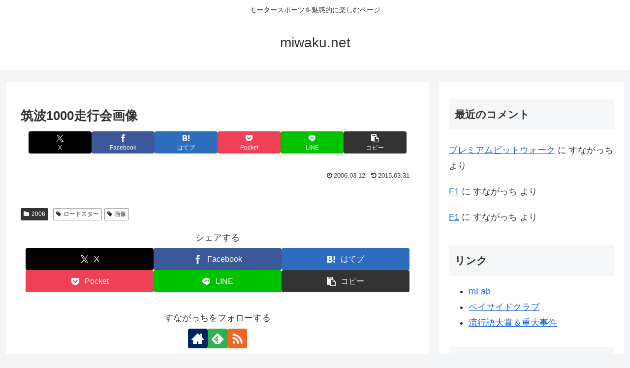

--- FILE ---
content_type: text/html; charset=utf-8
request_url: https://www.google.com/recaptcha/api2/anchor?ar=1&k=6LfFCJIaAAAAAApzBY3WecmmnrQM6QsM6bosRP4D&co=aHR0cHM6Ly9taXdha3UubmV0OjQ0Mw..&hl=en&v=TkacYOdEJbdB_JjX802TMer9&size=invisible&badge=inline&anchor-ms=20000&execute-ms=15000&cb=jqprmjammft
body_size: 45352
content:
<!DOCTYPE HTML><html dir="ltr" lang="en"><head><meta http-equiv="Content-Type" content="text/html; charset=UTF-8">
<meta http-equiv="X-UA-Compatible" content="IE=edge">
<title>reCAPTCHA</title>
<style type="text/css">
/* cyrillic-ext */
@font-face {
  font-family: 'Roboto';
  font-style: normal;
  font-weight: 400;
  src: url(//fonts.gstatic.com/s/roboto/v18/KFOmCnqEu92Fr1Mu72xKKTU1Kvnz.woff2) format('woff2');
  unicode-range: U+0460-052F, U+1C80-1C8A, U+20B4, U+2DE0-2DFF, U+A640-A69F, U+FE2E-FE2F;
}
/* cyrillic */
@font-face {
  font-family: 'Roboto';
  font-style: normal;
  font-weight: 400;
  src: url(//fonts.gstatic.com/s/roboto/v18/KFOmCnqEu92Fr1Mu5mxKKTU1Kvnz.woff2) format('woff2');
  unicode-range: U+0301, U+0400-045F, U+0490-0491, U+04B0-04B1, U+2116;
}
/* greek-ext */
@font-face {
  font-family: 'Roboto';
  font-style: normal;
  font-weight: 400;
  src: url(//fonts.gstatic.com/s/roboto/v18/KFOmCnqEu92Fr1Mu7mxKKTU1Kvnz.woff2) format('woff2');
  unicode-range: U+1F00-1FFF;
}
/* greek */
@font-face {
  font-family: 'Roboto';
  font-style: normal;
  font-weight: 400;
  src: url(//fonts.gstatic.com/s/roboto/v18/KFOmCnqEu92Fr1Mu4WxKKTU1Kvnz.woff2) format('woff2');
  unicode-range: U+0370-0377, U+037A-037F, U+0384-038A, U+038C, U+038E-03A1, U+03A3-03FF;
}
/* vietnamese */
@font-face {
  font-family: 'Roboto';
  font-style: normal;
  font-weight: 400;
  src: url(//fonts.gstatic.com/s/roboto/v18/KFOmCnqEu92Fr1Mu7WxKKTU1Kvnz.woff2) format('woff2');
  unicode-range: U+0102-0103, U+0110-0111, U+0128-0129, U+0168-0169, U+01A0-01A1, U+01AF-01B0, U+0300-0301, U+0303-0304, U+0308-0309, U+0323, U+0329, U+1EA0-1EF9, U+20AB;
}
/* latin-ext */
@font-face {
  font-family: 'Roboto';
  font-style: normal;
  font-weight: 400;
  src: url(//fonts.gstatic.com/s/roboto/v18/KFOmCnqEu92Fr1Mu7GxKKTU1Kvnz.woff2) format('woff2');
  unicode-range: U+0100-02BA, U+02BD-02C5, U+02C7-02CC, U+02CE-02D7, U+02DD-02FF, U+0304, U+0308, U+0329, U+1D00-1DBF, U+1E00-1E9F, U+1EF2-1EFF, U+2020, U+20A0-20AB, U+20AD-20C0, U+2113, U+2C60-2C7F, U+A720-A7FF;
}
/* latin */
@font-face {
  font-family: 'Roboto';
  font-style: normal;
  font-weight: 400;
  src: url(//fonts.gstatic.com/s/roboto/v18/KFOmCnqEu92Fr1Mu4mxKKTU1Kg.woff2) format('woff2');
  unicode-range: U+0000-00FF, U+0131, U+0152-0153, U+02BB-02BC, U+02C6, U+02DA, U+02DC, U+0304, U+0308, U+0329, U+2000-206F, U+20AC, U+2122, U+2191, U+2193, U+2212, U+2215, U+FEFF, U+FFFD;
}
/* cyrillic-ext */
@font-face {
  font-family: 'Roboto';
  font-style: normal;
  font-weight: 500;
  src: url(//fonts.gstatic.com/s/roboto/v18/KFOlCnqEu92Fr1MmEU9fCRc4AMP6lbBP.woff2) format('woff2');
  unicode-range: U+0460-052F, U+1C80-1C8A, U+20B4, U+2DE0-2DFF, U+A640-A69F, U+FE2E-FE2F;
}
/* cyrillic */
@font-face {
  font-family: 'Roboto';
  font-style: normal;
  font-weight: 500;
  src: url(//fonts.gstatic.com/s/roboto/v18/KFOlCnqEu92Fr1MmEU9fABc4AMP6lbBP.woff2) format('woff2');
  unicode-range: U+0301, U+0400-045F, U+0490-0491, U+04B0-04B1, U+2116;
}
/* greek-ext */
@font-face {
  font-family: 'Roboto';
  font-style: normal;
  font-weight: 500;
  src: url(//fonts.gstatic.com/s/roboto/v18/KFOlCnqEu92Fr1MmEU9fCBc4AMP6lbBP.woff2) format('woff2');
  unicode-range: U+1F00-1FFF;
}
/* greek */
@font-face {
  font-family: 'Roboto';
  font-style: normal;
  font-weight: 500;
  src: url(//fonts.gstatic.com/s/roboto/v18/KFOlCnqEu92Fr1MmEU9fBxc4AMP6lbBP.woff2) format('woff2');
  unicode-range: U+0370-0377, U+037A-037F, U+0384-038A, U+038C, U+038E-03A1, U+03A3-03FF;
}
/* vietnamese */
@font-face {
  font-family: 'Roboto';
  font-style: normal;
  font-weight: 500;
  src: url(//fonts.gstatic.com/s/roboto/v18/KFOlCnqEu92Fr1MmEU9fCxc4AMP6lbBP.woff2) format('woff2');
  unicode-range: U+0102-0103, U+0110-0111, U+0128-0129, U+0168-0169, U+01A0-01A1, U+01AF-01B0, U+0300-0301, U+0303-0304, U+0308-0309, U+0323, U+0329, U+1EA0-1EF9, U+20AB;
}
/* latin-ext */
@font-face {
  font-family: 'Roboto';
  font-style: normal;
  font-weight: 500;
  src: url(//fonts.gstatic.com/s/roboto/v18/KFOlCnqEu92Fr1MmEU9fChc4AMP6lbBP.woff2) format('woff2');
  unicode-range: U+0100-02BA, U+02BD-02C5, U+02C7-02CC, U+02CE-02D7, U+02DD-02FF, U+0304, U+0308, U+0329, U+1D00-1DBF, U+1E00-1E9F, U+1EF2-1EFF, U+2020, U+20A0-20AB, U+20AD-20C0, U+2113, U+2C60-2C7F, U+A720-A7FF;
}
/* latin */
@font-face {
  font-family: 'Roboto';
  font-style: normal;
  font-weight: 500;
  src: url(//fonts.gstatic.com/s/roboto/v18/KFOlCnqEu92Fr1MmEU9fBBc4AMP6lQ.woff2) format('woff2');
  unicode-range: U+0000-00FF, U+0131, U+0152-0153, U+02BB-02BC, U+02C6, U+02DA, U+02DC, U+0304, U+0308, U+0329, U+2000-206F, U+20AC, U+2122, U+2191, U+2193, U+2212, U+2215, U+FEFF, U+FFFD;
}
/* cyrillic-ext */
@font-face {
  font-family: 'Roboto';
  font-style: normal;
  font-weight: 900;
  src: url(//fonts.gstatic.com/s/roboto/v18/KFOlCnqEu92Fr1MmYUtfCRc4AMP6lbBP.woff2) format('woff2');
  unicode-range: U+0460-052F, U+1C80-1C8A, U+20B4, U+2DE0-2DFF, U+A640-A69F, U+FE2E-FE2F;
}
/* cyrillic */
@font-face {
  font-family: 'Roboto';
  font-style: normal;
  font-weight: 900;
  src: url(//fonts.gstatic.com/s/roboto/v18/KFOlCnqEu92Fr1MmYUtfABc4AMP6lbBP.woff2) format('woff2');
  unicode-range: U+0301, U+0400-045F, U+0490-0491, U+04B0-04B1, U+2116;
}
/* greek-ext */
@font-face {
  font-family: 'Roboto';
  font-style: normal;
  font-weight: 900;
  src: url(//fonts.gstatic.com/s/roboto/v18/KFOlCnqEu92Fr1MmYUtfCBc4AMP6lbBP.woff2) format('woff2');
  unicode-range: U+1F00-1FFF;
}
/* greek */
@font-face {
  font-family: 'Roboto';
  font-style: normal;
  font-weight: 900;
  src: url(//fonts.gstatic.com/s/roboto/v18/KFOlCnqEu92Fr1MmYUtfBxc4AMP6lbBP.woff2) format('woff2');
  unicode-range: U+0370-0377, U+037A-037F, U+0384-038A, U+038C, U+038E-03A1, U+03A3-03FF;
}
/* vietnamese */
@font-face {
  font-family: 'Roboto';
  font-style: normal;
  font-weight: 900;
  src: url(//fonts.gstatic.com/s/roboto/v18/KFOlCnqEu92Fr1MmYUtfCxc4AMP6lbBP.woff2) format('woff2');
  unicode-range: U+0102-0103, U+0110-0111, U+0128-0129, U+0168-0169, U+01A0-01A1, U+01AF-01B0, U+0300-0301, U+0303-0304, U+0308-0309, U+0323, U+0329, U+1EA0-1EF9, U+20AB;
}
/* latin-ext */
@font-face {
  font-family: 'Roboto';
  font-style: normal;
  font-weight: 900;
  src: url(//fonts.gstatic.com/s/roboto/v18/KFOlCnqEu92Fr1MmYUtfChc4AMP6lbBP.woff2) format('woff2');
  unicode-range: U+0100-02BA, U+02BD-02C5, U+02C7-02CC, U+02CE-02D7, U+02DD-02FF, U+0304, U+0308, U+0329, U+1D00-1DBF, U+1E00-1E9F, U+1EF2-1EFF, U+2020, U+20A0-20AB, U+20AD-20C0, U+2113, U+2C60-2C7F, U+A720-A7FF;
}
/* latin */
@font-face {
  font-family: 'Roboto';
  font-style: normal;
  font-weight: 900;
  src: url(//fonts.gstatic.com/s/roboto/v18/KFOlCnqEu92Fr1MmYUtfBBc4AMP6lQ.woff2) format('woff2');
  unicode-range: U+0000-00FF, U+0131, U+0152-0153, U+02BB-02BC, U+02C6, U+02DA, U+02DC, U+0304, U+0308, U+0329, U+2000-206F, U+20AC, U+2122, U+2191, U+2193, U+2212, U+2215, U+FEFF, U+FFFD;
}

</style>
<link rel="stylesheet" type="text/css" href="https://www.gstatic.com/recaptcha/releases/TkacYOdEJbdB_JjX802TMer9/styles__ltr.css">
<script nonce="2NJ9CcltkjbmH1IS4zbqGg" type="text/javascript">window['__recaptcha_api'] = 'https://www.google.com/recaptcha/api2/';</script>
<script type="text/javascript" src="https://www.gstatic.com/recaptcha/releases/TkacYOdEJbdB_JjX802TMer9/recaptcha__en.js" nonce="2NJ9CcltkjbmH1IS4zbqGg">
      
    </script></head>
<body><div id="rc-anchor-alert" class="rc-anchor-alert"></div>
<input type="hidden" id="recaptcha-token" value="[base64]">
<script type="text/javascript" nonce="2NJ9CcltkjbmH1IS4zbqGg">
      recaptcha.anchor.Main.init("[\x22ainput\x22,[\x22bgdata\x22,\x22\x22,\[base64]/[base64]/[base64]/[base64]/[base64]/[base64]/[base64]/[base64]/[base64]/[base64]/[base64]/[base64]/[base64]/[base64]/[base64]\\u003d\\u003d\x22,\[base64]\\u003d\\u003d\x22,\x22f0I4woRMflZ3w5/DrMO/w6LCvg0xwolETCMWwqJSw5/CiDBQwptHMcKZwp3CtMO3w6Anw7lrFMObwqbDisKLJcOxwqPDrWHDij3Cq8Oawp/DoD0sPwFCwp/DngDDv8KUAxLCrjhDw4fDvxjCrCIsw5RZwqXDpsOgwpZfwozCsAHDmMORwr0yMBkvwrkNKMKPw7zCik/DnkXCqx7CrsOuw5tRwpfDkMKbwovCrTFLXsORwo3DvMKrwowUFnzDsMOhwrIXQcKsw6zClsO9w6nDp8KSw67DjRrDr8KVwoJaw4B/w5I+DcOJXcKFwp9eIcKhw6LCk8Ojw6Y/[base64]/DhSk/w7QxwoDDgxZUZsOjWsO1w6PDncOMWAI3wpHDlgZDdSlfMxLDi8KrWMKrSDA+Y8OpQsKPwqbDi8OFw4bDrcKLeGXCocOwQcOhw4XDnsO+dWLDj1giw6fDssKXSRnCpcO0worDqVnCh8OuTsOMTcO4VcKww5/[base64]/[base64]/[base64]/HkV/bsKwwp0xHwvCvsOXwrQTwpPDgcOzCUxfwrJgw5jDscKeclEHdsKOY0k/woxKwqnDpFMnQcK7w6EOEzFeBih7Ml4iwrU8bcKCLsO0TQrCh8O4dDbDp0PCpMKWR8OYMnEhfMOmw7xoZcOIMyHDicOdeMKlw45IwrEZBHnDvcOASsOhbXTCoMO8w41sw4FXw5XCjMOtwq5aUxtrccKhw4lEF8OPwqFKwqZdwrQQKMKEUSbCl8KaDsOAUcOWIQ/DusOswpTCi8KYZVZfw5fDtSApGjjChVbDpCEBw7HDjXPCjRU1bnHCj2dBwp3DmsO+w7zDqCILw57Cr8KRwoPCsA9MIsKpwqAWwr5GNcKcBFnCmsOmJsKuBkXCi8KmwrQQw54EDcOawp7CsTtxw67DicOVcy/Cix9gwpViw4bCo8OTw6Y+w5nCoFoiwpgiw4cXMULDjMK7VsO0EMOMbcOYS8K2OFBDaQJUQnvCvMOAw4/CsH0Kw6NLwqPDg8OyfMKXwojCqwY/wrFSQFXDvw/[base64]/wr/Dv8KcbMKKacKCwqpQwqLCmA42wpEVSkrDvGsIw605PU/[base64]/[base64]/CmcKuZjrDmMOgw6TCkWNwwosIw7DDggPCgcOeDsKFwqzCjcOcw5XCs0bCgsOawrcxRGPDmcOfw4DDtDpxwo96CTbCmTwobcKTw5fDtAF0w5xYH37DuMKlf0J/fnkGw7DCqcOvREjDki9nw61+w7vCjsOmWMKPIMKpw75Vw6trPcKmw6nCqMO/[base64]/DkMOGScOyPi3Cr8OXexk3w5QbYjLDkATCmVwtCsKgRwTDrBjCn8Krwo/CgsKnWXtgw6jDv8K4wokcw6AowqrDpRXCtsKSw6dFw4lvw4lOwptsHMOtEFbDmsOFwq7DnsOkH8KFw7LDg2sMbsOIQHbDh1FlWsKbBMO8w6RGcDZTw40VwonCjcOCbi7DqsOYFMO4AMO+w7bCqABSCMKZwppvSXPCjH3CiDDDrsKHwqNwAX3Dp8Klw6/[base64]/CgB5zwp/Ct8OTw48TQRF9AcOPXyVGwoYzLcKgw5PDoMKRw54xw7fCm2F/w4gNw4RSMBI4MsKvKmPCuHHCh8Orw7NSw4R1w7QCTGgpRcKwfynDtcKhYcOEektpQ2jDm2Npw6DDlmNMW8KSw45Aw6NUw5MXw5AZaXg/GsOrVcO0w7Z5woBlw5LDicKbCMOXwqscMhogFsKAwoVfVg4kSDA6w5bDpcOCH8K+GcOiFj7Co2bCpMOcKcKRLwdRw7HDqsO8a8KuwoAvEcKTPmLCkMOlw4XCh0nCpyt/wqXCrsKNw5MCUntQH8KoOC/CqhfCt3E/wrHClsOJw7PDsxvDsjFVPRdrbsKWwqsPNcOtw4Zzwrh9OcKfwpHDosOsw5APw5zCvTJPEg7CqMOmw4EBScKKw5LDocKlw6HCthQBwoxFYgV1WVIuw6dxwotHw6RcfMKFCMO9wqbDhX5eAcOrwpjDlcO1Gm5Qw5/Cn23DqlfDkQ/Cu8KdURdHJ8O+fMOtw5pjwqTCg2jCpsONw5jCv8Obw5sgfUp0YsOqUyLCl8OGMCclw70Awq/DrMO5w6DCucOFw4DCmDR6w6TDpsK8wo5Uw6HDjwJrw6bCosKDw7Z+wq0NEcKvFcOnw7/[base64]/wrd4w6jCjhrDl1NuZkEGMsKJwrJUccKkw77Cj0bCsMOUwq9PcsOsCmjCg8O3XWEUUCkUwolCwoh7c0rDicO4Wm7CqcKGanh7wohDFMKTwrjCsn/[base64]/CvTQXwovCosKkYyEdw5pLw7BSwpMQw6geC8OMVsOlw7J8woUqcGjDultxfsK/wqrCj213wqYcwrHDosKgA8K+NMONK0AEwrgRwo/CpcOGYcKBOEVsOsOSOgrDvGvDnTnDrMOqTMORw4ZrFMOVw5PCo2QmwrHCjsOUUcKjwrbCmQbDlnh3w7slw4AZwpprwqsww5ttecKCSMKcw5nDrsOpOMKjNjHDn1U2XMO3wo3CqsO/w78yZsOOA8KfwpHDpsObLlBawrfDjFTDncOcAMOjwovCoQzCqjF1f8OgEiVxBMOFw7tqwqQRwozDt8OGPTJfw4bDmS/DgMKXNCY4w5nCmDjCgcO/w7jDt1DCoTQgEGHCgDI+IsKzwqXDiTHDp8O/AgjCmgZBBxRZWsKKGGPCoMOnwqM1wqMMw4wPN8KGwprCtMKzwo7Dqh/[base64]/Dq24Ww4LCu8OYXRHCuDQIw4bDksKAw4PCksOmVUJDJQE8CMOcwrtDD8KuB1Vdw6Nhw6bCsjfCmsO6w4sdSUxmwp9ww5ZpwrLDkg7Cr8Knw64Qwrpyw7XDqVEDMkTDlnvCv3pIYC4oUMK0wqtQc8OUwrTCscK/[base64]/[base64]/DusK8w5DDrhE3LsOFw7rDtsKuOMOVwow1w7PDjcOtw57Di8KLwqnDkcOMFj0nWxYew6tzCsOSIMOUdTFFQhVcw4TDl8O2wod8w7TDlCEPwpc+wojCumnCphxkwpXCnC3CqMKadhQDVQTCt8KSWMOZwqIqbsKVwq7CvWnCkMKqA8OmKD/DkCkDwpTCo37DiTYzacOOwq7DtRrDosOzJMKMe3Iaf8OQw40BPwHCgg/ChHJXGsOOTcOnwpXDhRTDtsOHcWfDqzXDnXoyYsKNwqrCsALCmTrCoXjDv0XDmkvCnzpGWDDCrcKMK8OMwq7Cn8ONYiYlwojDmsKbwqQsd0gTNcOXwqRkLMOkw6Ziw6/Cp8KRE2E9wpfCkwsuw6TDkXVfwq0qw4Z/TyjDtsOXw57CncOWDhHCrHPCh8K/A8KtwrhdU0vDpXHDvxUHasORwrRvRsKuaBHDhVHCqwFUw7RLNwDDi8KrwqknwqTDi2bDm2hyESFQOsOxdSUCw45HO8OWw69Awo5ISjsXw4ASw67DgMOZFcO9w4TCpW/Dqm8lfHPDhsKCDC9nw7vCvWTCjMKiwrwlVD/CgsOcOnzCl8OZJHItVcKfd8Oiw4JjaXPDgsO0w57DqwjCncKoU8KeVcO8TcOEWnR+FMKmw7DDugsowoAeA1bDqyTDqjHCqMORBAsew4jDpsOuwq/CvsOKwpAUwpM3w48mw5BPwrALwp7DvsKLw6pvwrlHb03Ct8KuwroEwo9ew7oCHcOYDMKiw4DCt8KSw54aGgrDicK0w6LDuknDv8Klwr3CucKSw4h/SMOGEsO3T8OfGMK8wp9pbsOLKyBew4fCmxQzw4Zhw67DlQPCkMOBdsO8IxLCtcKvw5vCkgl2w7IXZQZhw6onWMKYGsOnw59OAw5/w4dkBBjChW8/dsO/f04yNMKVwojCrQhlPsK5SsKrZ8OIEWjDhXvDnMOAwoLCucK4woXDusO6RcKvwpMZQsKNwqE7wp/[base64]/DqisUw61Dw7bDusOjJsOBVh8Bw7bCsURTw7/[base64]/CqS3DtH5Jwp9/ChLDv8K1GFNOLBzDucOIwrUpE8KRw5fCisO3w4XDijsrUGfCtMKAwrLDhQ4hwoLCvcOawpJ3wo3DisKTwoDCqMKKZzg8wpbCuwTCoEgZwqvCmMKfwrkeLcKFw6sMIcKawoteaMKOwqXCqsKsKsOxJMKvw6/CrUTDusK7w5YqZsKVHsOqcsOOw53CocOWC8OCcxDCpBgsw715w57Dn8O5HcOEOcOgMsOySywOHzDCvBTCr8KEAzxuw7I0w7/DoU9zOSbDoQNQWsOKLMOnw73DocOPwo/CgA/CiXjDsnZww5vChg/CqsOUwqHCgADCpcKZw4YFw4pbw6sQw7ECNj3CuhLDumAmw4zChC55DsOMwqBjwqlmDcOZw6nCksORfsOtwrbDtjHCmxrCmCTDusKGLTcKwqVoS1IIwrjDolg0NCbCn8KuP8KHNU/Dl8OGa8O1T8O8Y1fDvjXCjsOWS3YuT8O+bcKBwrfDk33Dm0kAwqjDqMOXfMK7w7HCj1fDscOjwrzDscKSAsOUwrTDozBOw6xgA8Klw5DDildCPnvDvF0Qw6rCusO6IcObw5bDgMOIDsKfw7RsScO8b8K5YsKyLW8GwrtMwp1Dwox5wrfDljdMwptpbTnCmRYfwp/DhcKOMS8YJVF3RgTDpsOVwp/Dnypdw4c/HxRcAFxFwrEFd003GW0yCl3CrANaw5HDgzLCusKowozCnCVjP0Ujw5LDgFDCjMOOw4JOw5R4w73DscKqwpMqVx/CgcKcwowlwqpVwo/[base64]/Cu8O5woXDmijChsKhb8KkP3YbG8OAw4B7WsOmw44jTsOow4ZZTcO8acOHw6IRfsK1OcOCw6DConwvwosOd03CpG/CjcKcw6zCkUYOX2vDs8O9w5sDw67CpMONw7zDg1XDr0gjJBoSBcOjw7lQasODwoTCu8KrZcKvGMO8wqI/wpnClVbCsMKLcXQxWi3DssK1OsKaw7bCoMKuNRDDqkbDtx4xw6rCgMOLwocqwovCkHvDkCLDnw8bQkoZAcK6CsORbsOLw5oZw6stNwTCtkdow68gK0LCvcOGw55YMcKwwoUCPnZ2wpEMw6gnTMOtPEzDjHIuXMONGyg1NcKiw7I8w6vDmMKYewbDgh7DvU/CvcOqPQrDmcOAw6XDuiLCi8Olw4PCrB1Gw5zDm8OzFRg/wp46w4VcIUrDkAFeM8OQw6VRwpnCrU9YwoJVYsKSd8KqwrjCv8Kywr7CuG0Hwq1Tw7rCo8O0wobDu2PDncOlSsKswqPCvXJpA1IgMjnClcOvwqV6w4F8wo0KNMKOecOsw5XDgxvCsls/w5hoSGnCo8Ksw7NyS0prKMKQwpUWcsO4T0lGwqQfwoIgXyPCgsOvw5LCucO9LhFZw7vDrcKtwqjDoUjDuDXDon3CmcO+w45Ww4wgw7XDmTjDkSpHwpMjdDLDuMOlIDbDksKAHj/DrMOlfsKeaxLDkMOqw53Cvk8fA8O+w5TCrSMvw4J9wojClg4dw6Y8UQVUbsO+w5d/woIgw6sXB1xNw4sgwptOZG0qacOMw5PDlG1qw5xobzoqdk3DjsKlw4JURcOhdMKpFcKGeMKMwoXCrWklw5fCrsOOacOHw65JEsOMXwEPN01IwoY3wpdyAcOPOHPDjgQKCsOkwofDl8KKw7l/AR/DkcO+cU1BA8K7wrvClsKPw73Dg8OKwqXDosOcw5zCuQEwXMKdwp1oSDoOwr/Dvl/Dj8KEw5HDmsOUYMOywo7CisKnwo/[base64]/Ci1Zdwq3CtEHDiiZhwpjCl8OjXkbDhcOQMcOZw4x+TMK9wrJSw4kcw4DCjsKDwqIQSjLDgsOeJn03wpnCkDI3CMOVDlzCnhE9Y0rDjMKNcELDs8OBw4dzwpnCoMKYIsOtUwvDpcOjAVpIPno/UcOVPWQsw6N/A8Omw7HCh0o+IGPCsQnCjD8kccO3wox8ekAXQBPCrcKXw7YMBMOyecK+SytTw4R8wq/CmTzCjsKUw4TDlcK3w5TDhDo1w6vCqnUYwqjDg8KNE8Kpw77CvcKefm/CqcKtUMKsNsKhw4J9K8OOOFnDo8KkVybDncOUwrTDmsOUHcKnw5PDhXjCpsOAEsKBwoM0Hw3DpMOJOsOBwpVnwoFJw7IvNMKbAGxQwrp8w7I+PMKXw6zDqGIvUsOwaChmw53DgcOMwoM5w4w3w7o/wpLDisKiQ8OQN8Ogw6pYw73CjWTCs8OmEGtJVMK8ScK6cwx2b1PCkcOhR8Kiw6UpaMK1wo1bwrZawopUY8KuwoTCtMOwwpkNG8KWZMKrSh/DgMKtw5DDpMKxwpfCmV9PLsKGwrrCqVM3wpbDjcOUEcOCw4DCmsODZnhTw7HCtTpUw7vCs8KweioNUMO9eDnDt8OFwo/CiAJfKcKfD37CpcOncgIVX8O4YUlgw6zCpUcEw5hpCWjDlcKxwpvDusOAw6XCpMOPWcO/[base64]/[base64]/CksOsO8KPFTwHw5jDpsKuIBbCu8KjL1bDkmHDtC7DigsxGMOzHsKaSMOxw5d9w5E/[base64]/ESR7BMOrw4Z1L1nDiwvChcKBwqA8wpnDp3jDrcKWwoM1Ui8ywrQzw47CvsKxXMKGworDh8K9w6tmw6XCgcOUwrEfFMK4wqYpw6XCkEcvPxs+w7fDon07w57Dl8KkCMOrwpdBTsO+dsOuw5YtwpLDu8KmwoLClB/DsynDhgbDpV7CtMOrVBnDscO9w5dJVk3DoBfCs2TCiRXDtQRBwobCgcKgKHwUwpU8w7vCnsOQwokXPsK8TcKlw5sHw4VacsK9w63CssOrw58HWsOWWxjClA7Dg8K/Q0rDj25/L8Oww4Ugw4XCnMKvECjCuWcPPsKPDsKYPAFlw7EsGsOLAMOJTMOywplYwo5KbMO7w6AGIixUwoduTsKpwqVHw6pyw4LCqGt0DsO0wrwow7Q9w5nCq8O5wrzCkMObfcK5Y0Ylw5duPsO+wqrClFfChsKBwpPDusKKFh/CmzvCqMKqGcKYOU1EDGgRw7jDvsO7w4UGwoFiw75rw4BMLwNvPHJcwrjCoXgfLcOvwrPDu8OkWX/CtMK3E3t3wrt5JsKKwq3Dl8Kkwr9MRXNIw5FSdcKsKBnDqcK3wrYBw7DDusOuA8KxMsOgbsOTA8K+w53DkMOjwobDrCvCp8OvYcO/[base64]/wohkUiDDmcOpw4wSBcKuwqDCmXYfCcONwrDDrsOmw73DhVYXa8KfE8KOwrEXF3U/[base64]/CnsO8dHTDpMOocMO/[base64]/DosKyw4sbDXrCvATDj1llN8OPw6TChhIFw4HDmsKSOmBqwpnCtsOkFljCiGFWw6NCUcORecOCw4rChX/CrsKQw7nCgMKVwoEva8Oow5TDqzUqwp7CkMKEOAXDgEsTT3/DjnzDuMKfw716MWXDqmrDp8Kew4Ybwr7DomHDtyxewozDuw/DhsO/PVd7K0nCv2TDqcOWwqHDsMOvV3jDtn/CgMONFsK9w5/CtENUw4MZZcKRRQYvacKkw6B9wo3Dn1IBNcKLIElew6PCqsKxwqXDqsKpwpzCgcKDw7MoTcKdwoNuw6LCo8KJAVgqw5LDncKRwo/CpcK9H8KCw6YNNHZOw4Izwo4LID1cw795GsKjwqZRV0LDtVx6FELDnMKBw5jDs8Kxw7FBOhzCtDXCrGDDgcORCnLCh1/DvcO5w51uwqzCj8KRWMKbw7YPDSshwpLDsMKGfjo5IMOaTMOOJVDCssOjwpxhMMO7GT4uwqrCocOwf8O8w5HChl/Cg2YrAAAjeXbDtsKlwpDDtmM0ZcOtPcOyw7XCqMO/IMOtwrIJccOTwqsVwr5NwpHCjMK9DsKZwr3Cn8K1GsOnw7LDhMKyw7fDl0zCsQtnw7RGCcK7wp/CksKtP8Kiw6HDh8OSIwYYw7/Cr8OVEcK2I8KRwqohYsOBPMKzw5RMXcKGXDx1w4DCksOZKDJtScKHwonDvTB6Si7CvMO5MsOgYXMidWnDhcKpKDFiYFotJMKCWVHDqMOzSsObHMOTwrDCisOqbyTCoGR/w63DgsOTw6zCjMOUaSDDm33Dj8OmwrIRNwXCoMK0w57CkMKAD8KIwoN8HFDCrCB/NQ3Dr8O6PSTDp3DDsgx1wqtTZWTCvm4pwofDvBU9w7fChcOVwovDlxzDjsKywpR0wrDCjMKmw7wXw7oRwonDlhbCscO/E3MSbMKqGjcLOcO3w4LCmsOGwoPDm8Kuw4vCoMO8SGDDiMKYwqvCpMOSYhA1w6IlFAhnZsKdMsO+GsKkwrNpw6hFOhEPw4fDgFJXwq8+w6jCsxsYwpXCg8K2wp7Cpy5ieyF/aQXClMOPKQ8dwpl0YsOJw4QZUcOIMMKRw5PDuybCpMO+w6XCrzJKwoTDuh/[base64]/wrbChk1uw4xQL0/CnlLDoMO1YcOFRBN1ecKQRsOHMk/DsTTCpsKUXUnDmMOtwp3CiXojX8OmN8ONw60iccOWw5fChBMuw4rChMOKLg3DrCzCv8KRw6nDjh3Dr1cdCsKkJhvCkCPClsO6woYfOMKDMEYeecO4w6XCmSbCpMK+XcOnwrTDu8KnwqN6bDXCoh/DnQ4Qwr1dw7TDv8O9wr/CmcOqwovDvgYhH8K8PWYCVmjDn2c4wp3Ds3jClGzCoMKnwqxzw4cZAsKHesOHW8KHw7l9RCzDu8KCw7B/[base64]/DENsGsKnwo/Cin/CnV3CqnJ5w4TDlMKMPHjCrXlWfVnDq23Cn0k7w4NMwpvDmcKHw63Ct0zDvMKuw5HCtMO8w7dPKsOiL8OTPBlYGFIFY8K7w6dywrQtwpgQw4g0w6hrw5A2w6rCgcOEOnJ7w5tUPjbDksOCMcK0w5vCicKiMcOFHQ3Dkh/Cr8OnQV/[base64]/CnsOYPQRDwrZ1w7VKwqTCuXcfTRQ5HcOEwrVIOi/CjcK9csKTMcKqw71lw4XDszbCjm/CsQDDrcKjL8KsGnYhNnZCK8KDKcKkOsO+OHUvw4zCqWjDhMOzUsKSwpzCgsOswq4/RcKcwoHCsQzDscKBwq/Clyxxw5F0w67Cu8O7w5LCkWHCkTEYwq/[base64]/DpsOMIMKjwr3DgELDoEbCvzZww6zCsT/DsAbDp8OJdlskwqnDhSzDmT7ChcKdTDYXJsK0w7QKDT7DusKVw7vCv8K8cMOtwrgUbhA/QyfDvCPCmMO/AsKQc2rCuW1OV8K7wrlBw5NQwpnClMOowpHCgcK8AsOsbgrDocOPwpbCv0JgwpAqGMK5w6UMWMOrCA3DslzCknUfVsK8KmTDoMKSw6nCkRPDnnnCvsKrHDJlw5DClgrCvXLCkmZeccKCasOOB3nCpMKNwrzCv8O5dFfChTYtI8ONSMONwoJSwq/DgcO6MMKVw5LCvxXDpA/CtGcvQMKAVHANw6/[base64]/wonDn1/Dp2XCtSnDhU/DtjDCnnAoZEwDwrTCshDDksKDHC9YBBDDrsKAYCfDsDfDtD/Cp8KJw6jDnMKTCE/[base64]/CssO2FsKbwqXDixDCpyEUP8KHw4l7w7x2bi4nw77DrcK8R8OmeMKfwoNHwrfDiEfDosKPJxDDlwfCrcOYw51OJjbDv3RGwqghw40/LkrDr8K1w4FbL17CpsKNdnTDgnIewpHCkBzClhPCuQUAw73DijPDjEZ7Emc3w4XCggTDhcK2KCI1SsKUEAXCrMO5w4TDgA7Cr8KQAkFhw6Rnwpl1b3XCvyfDqsKWw4sHw4fDlzTDuCEkwrXChlweEkRjw5k0wozCscO7w4oiw7JqWsO/bVQZOlN+b3TChsK2w5wzw5wiw47DrsOpOMOeVMKRBn3Ctm/DtMOuXAMgG1New6IIOmDDjsK8fMKQwrTDgXrCicKBwr/DocKvwo/DkwrChMKzFHzDlMKFwrjDjMKQw7fCo8OXGAvCjF7DjsOWw4fCv8O6WMK0w7zDpEJQDEMBRMOGb0tgOcOqGcO7JHhxwpDCg8OYdsOLfVg7woDDvFAXw4c+FcK0w4DChy0pw68KVMKzwr/CjcOEw5TCgMK/PMKcFzpqEw/DnsOFw6ZQwrNWTXsLw47Dq3LDtsKrw5PCksOlwqfCncKVwowAQsKZAgLCtUHDu8OZwoA+LcKvPGzDswLDrMOqw6vDjMKrXD/CsMKvG3nCoXJUWcOAwrDDuMKcw5UTCm4ON1bDs8KHw44AcMOFRl3DmMKtTULCj8O1wqJgasKKQMKJccKCfcKXwohdw5PCoz4Lw7hxw5/ChEtCwqrCuDlBwqzCtyRLU8Ofw6tyw5HDnQvDgX9Vw6fDlcOhw43DhsKxw5RxM0tUZBzCsiZfc8K7Q2LCm8KWZXQuVsO0wqkGLBESd8O+w67DlQXDoMONbMOHUMOxY8KmwoV/ZyU/YyQzKjZSwqXDi2dzCi98w6lvwpI1w53DlzFzFztSC1rCmcKlw4pbDiEOF8OkwobDjATCqcOWKmTDiAd4NmRhwojCglcGw5RmOkLCjMO4w4bDsCzCqy/DtgIZw4fDmcKfw58fw7BdbVLCgcK6w7PDjcO2SMOGH8O+w5ppw4k6XSLDlsKhwrHCjjcIVWzCr8OqdcKUw7xJwovCoU5bOMOWPsOzRHTChUAoSGLDjH/DisORwqI9TMKdWcKLw4FBBcKgCsOtw63CnXrCk8Ovw4Qwe8K6aQ5tL8OBw4/DosK+w5fCnlllw7tkwojComUANW54w4fChwLDk1ELWjUFNCdQw7nDikdYDxFnacKmw7sCw5/Ci8OMRcOcwpRuAcKeScKmc0Bsw4/[base64]/VDTDgxAqw5XCiyjCklt3wofDpizDjHBhw43Cu1ABw7QZw5DDoxPCvCEUw7vCm2Z2H3BvIlPDhiIVLcOkSVPCqMOuWMOxw4J/CsK7wpHCjsOQw6zChD7CqE0JZxYVLXYBw6fDlxFZEi7CtmwKwozCkcKlw5tHE8O9wrLDt0YpIMKfHzHDjUbClV1sw4PCv8KkLjYYwprDkRnCmsKOJcK7woI/woMxw65HecO5FcKBw4TDksKXSSVzw4XCn8K5w5JJa8K6w6LCnxzDm8KGw6oJw6nDh8KQwqvCm8Kxw4XDhMK5w6d0w5HDl8OHSmUgZcKjwrvDhsOCw7EPHhlswrlkYB3CuRbDiMO9w7rClMKve8KLTRPDmlsxwro+w65CwqvCrD/CrMOVOy/Co2jCusK6w6DCuyDCkU3CjsOQw7xmKjXDqXUqwocZwqxYw7VqEsO/N0dKw4/CisKiw7PCkxnDkR/[base64]/Dp0gjw6hILgE8w65xw5nDrsK6w6XDscKWwr8Bwo5tT0fDtsKow5TDlCbCncKgMcOXw6jDhsKMT8OPScOIFgfDrsKpb1/DscKUOMOnRXTCr8KhScOBw6tbQsKgw5zCqXVVwqQ7ejM9wp7DqD/[base64]/[base64]/DusOaw53Cm8OyIcOxw63CrB7DocK8w51/w4J2LSnCnRQ1wpwmw4liJh1owrbDj8O2DMO6VQnDkVcDw5jDq8O7w5/[base64]/Co8O0NinDmR/DoC3DjFnDq2TChzrCvxXDr8KjHsOTM8KQGsK9B0PCkU4awoPCmEV1IEchcyfDkVvDtRTCr8KVF0hGwopawoxxw6HDusOzK0k1w7LChcK6wq/Dr8KOwrPDicOxdGDCmXs6DMKZw5HDin0RwpZ1b2vCjgVGw6LCjcKuQRDDocKBRMOEw5fDsz9LKMKdwrrDumdYGMKJw4IAwpBmw5fDsTLDsRUNG8O/w6UAw6Bjw6APTsOrAz7Dk8OowoY/WsO2RsKyNRjDl8K8KAx5wro/w5bCvsKfWSjCiMOkTcOwfcKeYsOtT8K4N8ODw47CpyBxwq5WYMOcJ8K5w7h/w5NdfcOhXcKvdcOrccK5w6A8AGjCuELDgcOOwqfDrsOgTsKnw7rDrcKGw79jMMKwLcO+w6Z6wrlyw69Twqt8wq3Dt8O2w4TCjlp8ScKSCMKhw4NvwrTCjcKWw6kxQQhOw7vDvWZ3BArCm1UpEMKbw5ZhwpLChR9qwqDDoxjDocOcwovCvcO/w5PCvMKuwrdKTMKWKiDCrMOVGMK2fcKJwr8Gw4zCgncTwq7Dk1d/w4/DhlFMfijDvE3CqsKpwoTDicOuw4diHTd2w4XCu8KhIMK7w4Fbwp/[base64]/eh0ZwobDkx7CpMO8woUmw7TCthDDilBKc2fDoUzDhjMhEXrDsi/DjcKswp7Ch8OWw6skS8K5QcOlwpfCjhbCgQ7DmQvChCXCvSTCpsOzw74/wqFtw7BDVibCgsOJw4fDuMK9w6PCpX/DjcKGw6ZDJBg+wrMPw743VSjCncOAw6QCw5NaLD7Dp8KDXMK6ZHI3wrRzFVDChMKPwqPDn8OdSF/ChgPCqsOUR8KALcKBw6vCnMOXKVtCw7vCgMK3FMOZMmnDpnbCkcOKw6YSG1LCnVrCgsKpwp7DvVEgYMKSw6IIw6Nvwr09ZAB3Lk0Tw6fDlUQ5FcKIw7NLwqdGwqXCi8Kbw5bCsFEQwqkJwrwTbk0xwoUBwoM+wojDrBA3w5HCtcOgw6dYXsONU8OCwoQSw5/Cog/DqsOKw5rDj8KlwrgpWMOhwqItX8Ocw7nDhsKxw4dzQsKlw7AswqPChHDCl8KHw6QSAsKAJyV9wr/CrMO6IcKmX1svWsOIw4pIWcKdJ8Kpw5M0dAw8QcKmF8K1wq1tHsO0VsOvw6hNw5XDg0rDgMOFw5LCrEPDuMO0BEzCocK7TsKlGsOlw7bDpAd8IsKWwpnDlcOcCsOswqIpw5LCpAsuw6QldcO4wqjDjcOuXsO/TmTDj0cxKidwEw/CvTbCscKpfV4VwpnDvlp9w6HDn8Kiw6nDp8O1GlHDu3bDqQzCrHdKOMKEDjIMw7HClMKCPsKGR10+FMO/w70fwp3CmMOLLMOzKlzDjTvCmcK4D8OrK8K5w5BOw4bCuDN/SsKyw6wKwp9/wrlfw7p4wq8IwqfDu8KDBG/Ds2AjFwPClQzDgUcWBj1bwqBww6DDrMOQw68OesKCa2slOsKVD8OrT8O9wqFMwoxHG8OOPFhJwrHCi8OewrnDnitNH0nCkRpfAsK+aU/Cs0jDvXLChMOve8OKw7fCrcOUe8OLLUTCrsOmwpp7wqo8d8OmwpnDjH/[base64]/[base64]/CusOQcsKQwo4HIkokw6xow6fCiEYmwrPDmTVfXSzDvi/CrA3DusKhV8OfwogwegbCigLDshjCtiLDp0cjwrFIwqFuw6bCjjrDjWPCksO+fHzCjCjDksKyHMKRZV9UCj3DvHc+wqvCgsKRw4zCq8OKw77DgyjChEnDrH7DiDrDicKVUcKgwo8OwpJIbkskwoXCoFpsw4oEFV5cw6xuOMKoFwbCj2lIwpgTSMK/JcKKwpsDw4fDj8O1e8OoBcOZHF8aw6zDk8KNa3BqecKUwoIYwqTDjS7DhjvDkcKlwpc2XDEOa141wo8cw7oBw69Fw55MNUkgFEbCowcQwqpgw5htw4fCmcO3w6vDoibCg8KaCjDDpCzDmcKPwq5kwoweYwXCmcK2JA0mR0ZMUTbDjX03w5nDrcOpZMOCE8KAHCA/[base64]/fsKFfsKvbk7Dr8O3R8KSw4LCpAkfHFpoJXYRLgwww6TDundnUMKUw5DDkcORwpDDjsOwYsK/wpjDjcOBwoPDqhxFKsOgbTbClsOiw7Qswr/DmMOkL8KuXzfDpVTCsE5lw6HCl8Kxw75JHU4nMsKfNVLCssKgw7jDuHtwYsOIUgDDuX1Yw7nCkcKbdwfDhHBcw4rCqyrCgQx1OU/ChDF0H0UjNMKMw7fDtHPDlMKvBGoew7l0wpvCt242HsKZMAHDuigow6rCsEw6RsOvw4LCgw5UbXHCn8KSTjsnegLDukZ/wqNZw7QYYVdkw6U7PsOsI8KgHwgyCX13w7PDpsKnZ07DoGImWDLChVMmXsK+LcKnw4l2fWtuw5Ilw7nCnHjCisKTwrJdTFrCn8KgDW3Dnhocw5YrGi52VSxlw7bCmMO+w7XCssOJw5TCjVrDh0dwN8KnwpVFEMOLEx/[base64]/[base64]/CsUPCrCkLBcKDbmR8w7bCmi3CgsK0IMOjNsOnHMKvw5TCj8ONw55MOQxcw4rDhcO/w7HCjcKNw5AMOcK4W8O9wqpkw4fDvWDCpMKBw6fCpV/DonFfKBXDncOOw4wRw6LCmVnDiMO1fcKSGMK0w4bCssOrw4Yjw4HCpTjDrcOow6fCrHTDgsOuCsOsS8OfKE/[base64]/Dl8KQw68pwr5qw5N1wpvDqsKySsOvwpnCnUHDjDTCtcOrf8O9DTIpwrPDisOgw5XDlh50w5zDu8Orw4w7PcOXN8ONfcOndQdZWcOlw7rDkncuOsKccH0KAwbCkUDCqMKZOEYww5DDgFgnwro5HHDDtiJVwr/DmyzCiQkGNUh3w7LCmm0nSMO4wpRXwo/DhTBYw6vDnhUtccOrZcOMRcOOLcKANHrDhHJaw5vCnWDDogZoQMKXw44IwpbDgMKPWcORJm/DsMOodcOPUMK4w4jDu8KuLCBAfcOxwpLCpn/ClHofwp0rTMKBwoLCqsO2Bg8AKcOEw6fDtSwRUsK2w7/[base64]/DpcOmwrQNw59Pw5Z0wpzCh1TDsWfCpRjCrz3ChsORCMO1wqvCrMO5wrjDgcORw6jDm18YKsO6U3LDtBwZwoPCsUV1w7liG3DClhHCkVLChcKeY8OSMMKZVsOmRkd4AGpowqxHTsOAw67CqHJzwok8w6DCgMKxRcK7w4cTw5/DoBHCsBA2JSbDkWrChTMhw7dGw7R0U2LCjMOWwpLCiMKyw6sTw7bCv8Oyw69Iw7MkbcO5D8OSOMKkOsOsw4TDu8OAw7/Ck8OOO2oRcw4lwp3CscKiVEzDlkV5LMKnI8OTwqTClsOKPsOQX8KPwqTDlMOwwqfCjMOuCyUIw6Zmw7I7C8OQGcOAQMOTwoJoJMKvDWfCu07CmsKMwrANX3zCtyHDt8K+TsOBWcOUA8O/w4N3XsKocRwRaQ/Ct0XDssKDw4l+MH7DomR0cAZ+Ux05A8O/w6DCl8OPVsOjU3FuCXnClMKwScOTOMOfwrEpBMKvwotvSsO9wpxpL1gqKkcsTE4CGcOXF1/CkHvCjwBNw6lHwq7Dl8OCNEduw4JAPsOswr/[base64]/CicOQwrl2HMOlwo4WasKZK3rDu8OcelnDmQrClTLCjz3DisOYw7gvwrPDtQ1COxRlw53Cm2bCngt2EHk7BMOnXsKKTW/DpcOnEWgzUwTDkV3DsMOew7sMwojDq8OmwpcNw6pqwrnDij/CrcKnZ2fDnUbCuDJNw67DrMKxwrhoX8KwwpPCgV88wqTCmsOXwqVUw4TDrmM2KcOzTHvDtcKfKcKIw7okw5duFWHCscOZBhvCrjpDwp8wS8OJwrTDvT7CrcKQwrlIw7HDkxIsw5sFw6/DoQ3DogDDvcKzw4vDvT3DjMKHw57CsMOfwq4Uw6HCriNfTUBmwrlOdcKKYcK9PsOjwqJiXA3CvmHDqFbCt8OWM2fCscOnwr/CixBFw6vCrcOiRRvClmgVWMKWQFzDlxM2QFxVNsK8KUEmGVPCkk7CtlHDmcKNwqDDrsOoS8KdEkvCscOwOVR5QcKAw7RaRT7Dr2cfFMKkw6PDlcOkecO0w53CnCfCo8K3w71JwozCug/DlcOqwpdnwo8uw5zDjcKdEMOTwpdXwqbDgXDDixx+w6/[base64]/w7zCkMKNwq0mSzDDmcO3c8O2DWPDlyvDikzDrcKSFRTDtgHCohPDjMKAwpDDjVAVCFclfTZYJMK4YMOtwoTCr2vDuhUKw5nCn3JIIWjDkATDj8KCwrfCmnIuXcOhwrQEw6htwr7DpsOcw40dAcOBMjYmwrVDw5vCqsKKKTEgBD4cwoF/wpICwqDCq3DCrcKMwqEIP8K4wqvCn0/Cnj/DssKWXU3DpUZjGjLDhcKvchU6QS/DpsOBBjVAFMOlw6hoRcOMw5rDk0vCiA9SwqZkNXw9wpURRCDDnGDDq3HDq8Oxwq7DhiYSJETDskg0w4zClMKhY2ALO0/DsiYwesKwwpLCikTCr17CqsO9wrbDmRzClUHCksOjwoDDucOqesO9wr1GIGUZW1bCp0XCnE5hw4vDgsOqYgcyCsOmw5bCiEPCgnNJwojCvTBleMKmXk/CvRLDjcKvN8KJeDzDucKlKsKuEcKjwoPCt2Q4XQrDvGIowoIlwobDtsK6U8KQDcK1E8Ocw7HCk8O9wrR4wqkpw63DpD/[base64]/DosKMFcOqWS1UwqzDgTPCocKQwpbChcKme8OQw5LDuSBUSsKtwoPDu8OcVcKIw5vDsMOgG8ORwqcmw7N3cD4WXMOJO8Kiwptvwokxwp5iVmx/ISbDpg/[base64]\x22],null,[\x22conf\x22,null,\x226LfFCJIaAAAAAApzBY3WecmmnrQM6QsM6bosRP4D\x22,0,null,null,null,1,[21,125,63,73,95,87,41,43,42,83,102,105,109,121],[7668936,336],0,null,null,null,null,0,null,0,null,700,1,null,0,\[base64]/tzcYADoGZWF6dTZkEg4Iiv2INxgAOgVNZklJNBoZCAMSFR0U8JfjNw7/vqUGGcSdCRmc4owCGQ\\u003d\\u003d\x22,0,0,null,null,1,null,0,0],\x22https://miwaku.net:443\x22,null,[3,1,3],null,null,null,1,3600,[\x22https://www.google.com/intl/en/policies/privacy/\x22,\x22https://www.google.com/intl/en/policies/terms/\x22],\x22bemNDtAu1Vm0zT/NXA+aruFb6A9nze78d/y1tWsqjZk\\u003d\x22,1,0,null,1,1764716723948,0,0,[27,59,158,137],null,[170,238,149],\x22RC-4W8v3ME65wem5g\x22,null,null,null,null,null,\x220dAFcWeA5N8gXVyp-SFeeUIcH5VSK54wtURvt--WVwF8m67kaMQrZY2XIaxss3DE4Uu2BFjdQiwUvTaylVaw1-uA206kA2NZsUJw\x22,1764799523861]");
    </script></body></html>

--- FILE ---
content_type: text/html; charset=utf-8
request_url: https://www.google.com/recaptcha/api2/aframe
body_size: -247
content:
<!DOCTYPE HTML><html><head><meta http-equiv="content-type" content="text/html; charset=UTF-8"></head><body><script nonce="ozzK1MHg3_THWZQHsELbeA">/** Anti-fraud and anti-abuse applications only. See google.com/recaptcha */ try{var clients={'sodar':'https://pagead2.googlesyndication.com/pagead/sodar?'};window.addEventListener("message",function(a){try{if(a.source===window.parent){var b=JSON.parse(a.data);var c=clients[b['id']];if(c){var d=document.createElement('img');d.src=c+b['params']+'&rc='+(localStorage.getItem("rc::a")?sessionStorage.getItem("rc::b"):"");window.document.body.appendChild(d);sessionStorage.setItem("rc::e",parseInt(sessionStorage.getItem("rc::e")||0)+1);localStorage.setItem("rc::h",'1764713125694');}}}catch(b){}});window.parent.postMessage("_grecaptcha_ready", "*");}catch(b){}</script></body></html>